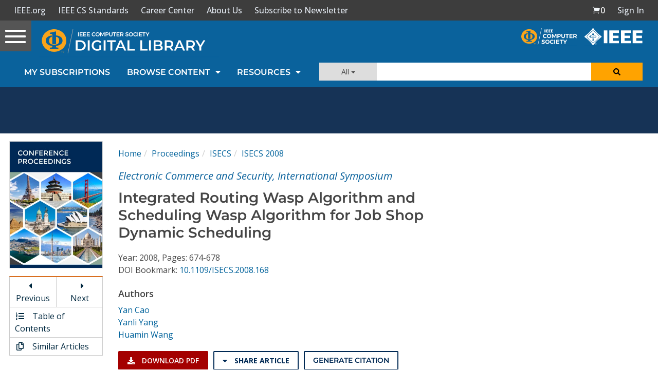

--- FILE ---
content_type: text/html; charset=utf-8
request_url: https://www.google.com/recaptcha/api2/aframe
body_size: 267
content:
<!DOCTYPE HTML><html><head><meta http-equiv="content-type" content="text/html; charset=UTF-8"></head><body><script nonce="6q_nta-LAlT3UgJRB2016w">/** Anti-fraud and anti-abuse applications only. See google.com/recaptcha */ try{var clients={'sodar':'https://pagead2.googlesyndication.com/pagead/sodar?'};window.addEventListener("message",function(a){try{if(a.source===window.parent){var b=JSON.parse(a.data);var c=clients[b['id']];if(c){var d=document.createElement('img');d.src=c+b['params']+'&rc='+(localStorage.getItem("rc::a")?sessionStorage.getItem("rc::b"):"");window.document.body.appendChild(d);sessionStorage.setItem("rc::e",parseInt(sessionStorage.getItem("rc::e")||0)+1);localStorage.setItem("rc::h",'1765147083977');}}}catch(b){}});window.parent.postMessage("_grecaptcha_ready", "*");}catch(b){}</script></body></html>

--- FILE ---
content_type: text/javascript
request_url: https://polo.feathr.co/v1/analytics/match/script.js?a_id=5cdda43ba3a493000bf82f7f&pk=feathr
body_size: -279
content:
(function (w) {
    
        
    if (typeof w.feathr === 'function') {
        w.feathr('integrate', 'ttd', '693601c9e898fd0002353876');
    }
        
        
    if (typeof w.feathr === 'function') {
        w.feathr('match', '693601c9e898fd0002353876');
    }
        
    
}(window));

--- FILE ---
content_type: application/javascript
request_url: https://prism.app-us1.com/?a=224472483&u=https%3A%2F%2Fwww.computer.org%2Fcsdl%2Fproceedings-article%2Fisecs%2F2008%2F3258a674%2F12OmNBSjIUy
body_size: 123
content:
window.visitorGlobalObject=window.visitorGlobalObject||window.prismGlobalObject;window.visitorGlobalObject.setVisitorId('6048180b-5b86-4b29-bce1-4882207ba1d5', '224472483');window.visitorGlobalObject.setWhitelistedServices('tracking', '224472483');